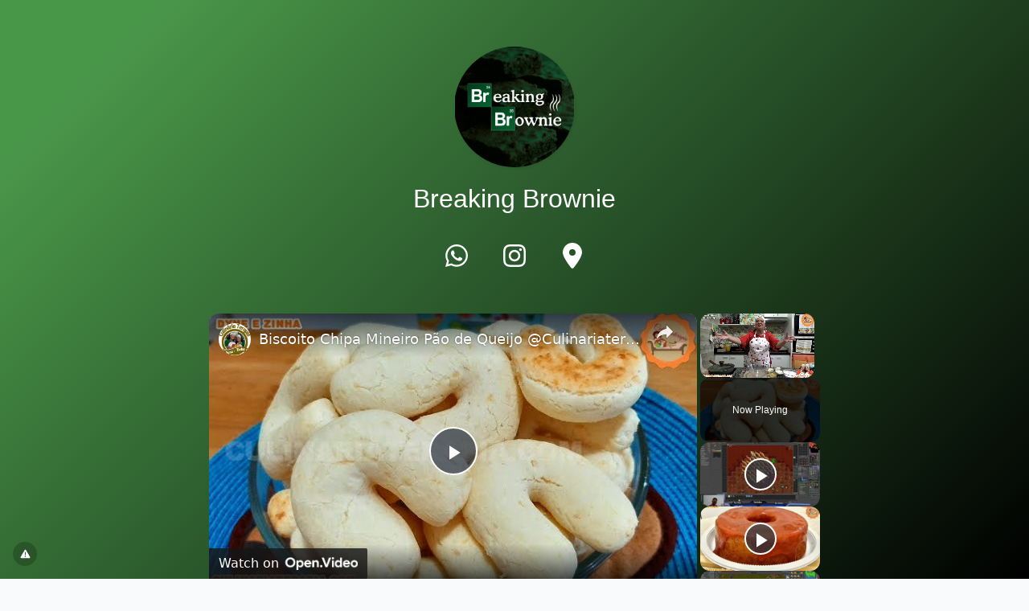

--- FILE ---
content_type: text/vtt; charset=utf-8
request_url: https://video-meta.open.video/caption/rdwasmbydNtX/0556c72b9c7c097ee48f798bfbf1de78_pt.vtt
body_size: 10934
content:
WEBVTT

00:00.440 --> 00:02.159
Olá

00:02.159 --> 00:05.279
amigos sejam bem-vindos amados hoje

00:05.279 --> 00:07.600
donazinha a cozinha da donazinha promete

00:07.600 --> 00:10.800
viu ah promete bolinho maravilhoso hein

00:10.800 --> 00:12.559
é um bolinho maravilhoso com açúcar

00:12.559 --> 00:16.000
mascava sem farinha de trigo gente gente

00:16.000 --> 00:18.400
e com leitinho de coco né menina e

00:18.400 --> 00:20.640
leitinho de coco com açúcar mascado fica

00:20.640 --> 00:23.400
uma combinação fantástica a cor fica

00:23.400 --> 00:26.119
linda o sabor fica maravilhosa a textura

00:26.119 --> 00:27.760
não tem farinha de trigo então assim

00:27.760 --> 00:30.560
sabe dá vontade de comer tudo

00:30.560 --> 00:33.160
demais esse floquinho de arroz né rapaz

00:33.160 --> 00:36.200
flocão de arroz flocão de arroz demais

00:36.200 --> 00:39.320
queridos então amados vamos lá vamos

00:39.320 --> 00:41.200
preparar o nosso delicioso bolinho no

00:41.200 --> 00:43.440
liquidificador é muito fácil muito

00:43.440 --> 00:46.079
gostoso como vocês já sabem é claro né

00:46.079 --> 00:49.320
aqui vamos colocar três ovos

00:49.320 --> 00:53.120
inteiros ficar bem fofinho né Vamos

00:53.120 --> 00:54.960
colocar primeiro os líquidos né É sempre

00:54.960 --> 00:56.600
importante fazer essa etapa né donazinha

00:56.600 --> 01:00.239
Isso mesmo quinha

01:00.239 --> 01:03.120
xícaras de chá de óleo 100 ml aí pode

01:03.120 --> 01:05.239
ser o óleo da sua preferência gente

01:05.239 --> 01:07.200
aquele que você mais gosta ou que

01:07.200 --> 01:09.600
nutricionista médico te indicou tá e se

01:09.600 --> 01:11.320
quiser colocar manteiga ou margarina é

01:11.320 --> 01:13.960
100 g não tem mistério muito

01:13.960 --> 01:17.799
fácil Vamos colocar também aqui 200 ml

01:17.799 --> 01:20.880
um vidrinho de leite de coco delicioso

01:20.880 --> 01:24.880
para ficar mais gostoso ainda é muito

01:24.880 --> 01:29.159
bom e vamos diferenciar aqui gente com

01:29.159 --> 01:32.119
uma xícara de chá de açúcar

01:32.119 --> 01:34.159
mascavo que legal vai ficar muito

01:34.159 --> 01:36.280
gostoso gostinho ISO vai ficar bom

01:36.280 --> 01:38.079
demais mesmo é se não quiser açúca

01:38.079 --> 01:40.200
mascavo pode ser o demerara pode aí

01:40.200 --> 01:42.280
adoçante é com você aí você escolhe a

01:42.280 --> 01:44.280
quantidade porque eu não uso adoçante e

01:44.280 --> 01:46.320
eu não sei te dizer quanto de adoçante

01:46.320 --> 01:47.920
vai usar nesse bolo tá bom e a gente

01:47.920 --> 01:49.439
também não é nutricionista nem é médico

01:49.439 --> 01:52.079
né então é verdade aqui são can

01:52.079 --> 01:54.520
culinária gente então uma xícara de chá

01:54.520 --> 01:55.479
de açúcar

01:55.479 --> 02:00.479
mascavo uma pitadinha de sal

02:00.479 --> 02:03.399
para dar um toque né um toque genial né

02:03.399 --> 02:06.840
donazinha Isso mesmo porque o e o óleo

02:06.840 --> 02:10.319
não leva sal né exatamente Então vai dar

02:10.319 --> 02:13.640
o toque É isso mesmo É isso aí ó duas

02:13.640 --> 02:18.080
xícaras de batata doce crua Tá ralada

02:18.080 --> 02:20.120
porque eu eu gosto de fazer assim fica

02:20.120 --> 02:22.200
mais fácil de medir na xícara mas se

02:22.200 --> 02:23.840
você não quiser pode colocar os

02:23.840 --> 02:25.800
pedacinhos também mas também gente para

02:25.800 --> 02:27.360
bater no liquidificador é melhor ralado

02:27.360 --> 02:29.080
viu vai por mim vai ficar muito mais

02:29.080 --> 02:33.000
fácil de bater tá duas xícaras de chá

02:33.000 --> 02:34.599
batata doce de qualquer tipo né

02:34.599 --> 02:36.640
donazinha é de qualquer cor também né

02:36.640 --> 02:38.440
Qualquer cor né Não importa né sendo

02:38.440 --> 02:41.120
batata doce é o que interessa né gente

02:41.120 --> 02:43.959
aí ainda vai mais ingredientes tá gente

02:43.959 --> 02:46.879
mas primeiro vamos bater aqui essa parte

02:46.879 --> 02:49.319
para ficar bem liquidificado então vamos

02:49.319 --> 02:51.959
bater primeiro essa etapa aqui né

02:51.959 --> 02:53.640
rapidinho aqui mais ou menos um minuto

02:53.640 --> 02:56.560
né Isso mesmo na velocidade máxima né

02:56.560 --> 02:58.879
Vamos lá primeiro pelo pulsar vamos lá

02:58.879 --> 03:00.680
isso aí queridos enquanto isso vão se

03:00.680 --> 03:02.440
inscrevendo vão curtindo e

03:02.440 --> 03:03.879
compartilhando esse vídeo ajudando a

03:03.879 --> 03:05.280
gente a fazer mais vídeos gente iso é

03:05.280 --> 03:07.319
clica no Sininho também para receber

03:07.319 --> 03:09.200
notificações vamos lá

03:09.200 --> 03:15.440
[Música]

03:15.440 --> 03:19.040
lá Prontinho amados agora vamos colocar

03:19.040 --> 03:22.280
aqui uma xícara de chá de flocão de

03:22.280 --> 03:25.120
arroz é o flocão ó tá vendo aquele que

03:25.120 --> 03:27.760
tem o flocos mesmo PR essa receita tem

03:27.760 --> 03:29.920
que ser o flocão de arroz tá gente e éo

03:29.920 --> 03:31.760
fácil de encontrar né todo lugar tem

03:31.760 --> 03:34.200
flocão de arroz gente todo Supermercado

03:34.200 --> 03:35.920
aí gente no mundo inteiro do Brasil tamb

03:35.920 --> 03:38.120
todo lugar não todo

03:38.120 --> 03:41.840
Supermercado meia xí de chá de aveia aí

03:41.840 --> 03:44.640
pode ser aveia em flocos ou flocos finos

03:44.640 --> 03:46.760
eu tinha aqui essa em flocos né por isso

03:46.760 --> 03:48.159
que eu tô usando em flocos se você tiver

03:48.159 --> 03:50.599
flocos finos ou o Farel de aveia também

03:50.599 --> 03:53.480
pode usar tá meia xícara de chá e agora

03:53.480 --> 03:55.360
vamos retornar para bater mais para

03:55.360 --> 03:57.760
ficar bem batidinho gente bora lá gente

03:57.760 --> 04:01.720
gente Bá viu

04:08.120 --> 04:10.599
e agora amados Vamos colocar aqui uma

04:10.599 --> 04:13.200
colher de sopa de fermento para bolo que

04:13.200 --> 04:16.680
é 20 G tá fermento químico né gente

04:16.680 --> 04:19.639
vamos mexer aqui com a colher né é muito

04:19.639 --> 04:21.919
importante não mexer no liquidificador

04:21.919 --> 04:24.919
não bater né porque esquenta a já vai

04:24.919 --> 04:26.919
cozinhando o fermento não fica legal né

04:26.919 --> 04:29.840
M Isso mesmo tem que ser assim assem

04:29.840 --> 04:32.560
melhor né vamos dar uma batidinha aqui

04:32.560 --> 04:35.520
levemente com a colher né gente chegar

04:35.520 --> 04:38.360
lá no fundo Olha só meu povo que

04:38.360 --> 04:41.560
maravilha viu agora vamos colocar na

04:41.560 --> 04:44.600
forma a forma tá untada apenas com óleo

04:44.600 --> 04:46.919
tá gente com óleo que você usou para

04:46.919 --> 04:50.400
fazer o bolo é uma forma de 20 cm de

04:50.400 --> 04:54.280
diâmetro por 8 de altura untada com óleo

04:54.280 --> 04:58.400
não precisa colocar é farinha nem se

04:58.400 --> 05:02.360
você quiser né é se for inseguro né É aí

05:02.360 --> 05:04.440
coloque né é assim é fácil também de

05:04.440 --> 05:07.039
desenformar né com certeza nós vamos

05:07.039 --> 05:09.120
colocar na forno e vamos levar o forno

05:09.120 --> 05:10.639
pré-aquecido

05:10.639 --> 05:13.919
180º assar por aproximadamente 30

05:13.919 --> 05:16.560
minutos deixa ficar bem moreninho bem

05:16.560 --> 05:19.400
bonito tá e não abre o forno antes de

05:19.400 --> 05:21.360
sentir aquele cheiro de bolo assado Esse

05:21.360 --> 05:24.759
é o segredo tá gente aí vai no mínimo 25

05:24.759 --> 05:26.680
minutos para poder dar uma olhadinha no

05:26.680 --> 05:29.240
bolo tá senão ele vai murchar Então bora

05:29.240 --> 05:30.800
lá

05:30.800 --> 05:42.479
[Música]

05:47.840 --> 05:50.039
e agora amados vamos

05:50.039 --> 05:53.360
desenformar o nosso bolinho está lindo

05:53.360 --> 05:56.280
está donazinha está maravilhoso Olha que

05:56.280 --> 05:58.639
cor né que bronze né gente tá lindo

05:58.639 --> 06:01.160
mesmo levemente morno PR falar a verdade

06:01.160 --> 06:03.600
já está é frio mesmo gente mas o melhor

06:03.600 --> 06:06.280
levemente morno tá mais PR frio do que

06:06.280 --> 06:08.599
PR quente né E já dei uma leve

06:08.599 --> 06:11.000
balançadinha antes passei a faquinha é

06:11.000 --> 06:13.199
claro né bem devagar gente não balança

06:13.199 --> 06:15.080
muito não para não rachar o seu bolo tá

06:15.080 --> 06:19.360
vamos lá fou Bora

06:20.160 --> 06:23.520
lá os

06:25.080 --> 06:30.130
trabalhos Ai meu Deus vamos lá

06:30.130 --> 06:33.389
[Aplausos]

06:34.199 --> 06:38.199
que maravilha gente eita tá doradinho

06:38.199 --> 06:41.919
que lindo que cor

06:43.060 --> 06:48.880
[Música]

06:48.880 --> 06:51.840
maravilhos e vamos partir aquele pedação

06:51.840 --> 06:54.520
pros nossos queridos né mamãe bora fha

06:54.520 --> 06:56.639
bora lá o povo quer comer né povo quer

06:56.639 --> 06:59.800
bolo eu também quero nós queremos então

06:59.800 --> 07:01.720
vamos lá queridas um pedação maravilhoso

07:01.720 --> 07:05.319
desse bolo lindo macio brilhante né Ele

07:05.319 --> 07:09.120
tá assim reluzente uma cor dourada de

07:09.120 --> 07:12.000
caramelo de Açúcar mascado Ah é tem

07:12.000 --> 07:14.120
açúcar mascado n nossa nunca vi uma

07:14.120 --> 07:16.879
coisa dessa não só sendo aqui aqui com

07:16.879 --> 07:20.280
gizinha é lindo demais menina ô meu Deus

07:20.280 --> 07:21.639
agora com o maior cuidado né gente para

07:21.639 --> 07:24.240
ele ficar bem bonito na fita né ele é

07:24.240 --> 07:25.840
muito fofinho né esse bolo também né

07:25.840 --> 07:28.280
gente tem que tomar uns cuidados aqui

07:28.280 --> 07:32.919
vamos lá olha olha

07:32.919 --> 07:36.960
ol lindo gente

07:36.960 --> 07:39.199
maravilhosíssima Bem de pertinho para

07:39.199 --> 07:43.479
vocês um pedação Olha só olha gente que

07:43.479 --> 07:48.199
lindo que maciez que fofura que

07:48.199 --> 07:50.120
delícia

07:50.120 --> 07:54.720
Hum bom demais

07:54.740 --> 07:57.860
[Música]

08:00.159 --> 08:03.240
Bom apetite É isso aí meu povo Bora

08:03.240 --> 08:05.639
comer donazinha a gente já comeu quase

08:05.639 --> 08:08.759
todo só sobrou ess pedacinho aqui e

08:08.759 --> 08:11.080
vocês façam essa receita tá e manda

08:11.080 --> 08:12.720
fotinha pro nosso Facebook a gente quer

08:12.720 --> 08:16.759
ver como ficou seu bolinha gente é bom

08:16.759 --> 08:20.000
demais inscrev também pudim parece pudim

08:20.000 --> 08:23.840
parece parece aquele bolo pé de molec né

08:23.840 --> 08:26.039
Pernambucano menina por isso que comigo

08:26.039 --> 08:27.159
que eu gosto de lembrar minha terrinha

08:27.159 --> 08:29.560
por verdade verdade Então se inscreva aí

08:29.560 --> 08:32.039
aí né se inscreva curta compartilha e

08:32.039 --> 08:33.479
ajuda a gente a fazer mais vídeos vamos

08:33.479 --> 08:36.240
bora bora comer tchau meu povo fica com

08:36.240 --> 08:38.580
deus fica na paz de

08:38.580 --> 08:45.200
[Música]

08:45.200 --> 08:49.200
comer vamos embora vamos

08:49.970 --> 08:53.108
[Música]

08:58.440 --> 09:02.440
embora i


--- FILE ---
content_type: text/vtt; charset=utf-8
request_url: https://video-meta.open.video/caption/exzq6hqRQSRX/0fe9f3cba45d195652ba9ea98f47f32e_pt.vtt
body_size: 2329
content:
WEBVTT

00:00.520 --> 00:03.399
Bom, se você comprou sua loot pou e não

00:03.399 --> 00:05.640
tá sabendo como configurar, tá no lugar

00:05.640 --> 00:10.000
certo, eh, você comprou só loot aí na

00:10.000 --> 00:15.639
store, né? Você você vai vir aqui

00:15.639 --> 00:17.880
e

00:17.880 --> 00:19.400
para mim não aparece porque eu já tenho,

00:19.400 --> 00:21.880
deixa eu ver para comprar, não tá aqui,

00:21.880 --> 00:25.160
né? Lootpout. Já tenho 390 RC, melhor

00:25.160 --> 00:27.519
compra que você vai fazer. Eh, para você

00:27.519 --> 00:30.240
configurar ela, você abre aqui a sua box

00:30.240 --> 00:33.680
da Store e você vai clicar aqui, você

00:33.680 --> 00:35.200
vai dar um control que clicar com o

00:35.200 --> 00:37.440
botão direito e vai dar aqui um manage

00:37.440 --> 00:39.480
loot containers

00:39.480 --> 00:43.879
e simplesmente vai colocar aqui no anot.

00:43.879 --> 00:47.199
Eh, o meu obtém não tá.

00:47.199 --> 00:49.120
Eh,

00:49.120 --> 00:51.399
mas você colocando aqui o loot, né? O

00:51.399 --> 00:52.840
obtain não dá para colocar, mas só o

00:52.840 --> 00:55.840
loot. E coloca aqui os main containers

00:55.840 --> 00:58.239
fall e aí todo loot que você dropar já

00:58.239 --> 00:59.879
vai cair automaticamente aqui na loot

00:59.879 --> 01:02.519
pouch. É basicamente isso que você tem

01:02.519 --> 01:05.000
que fazer. Aí você tem que ativar o

01:05.000 --> 01:07.640
autolot. E aí agora antigamente você

01:07.640 --> 01:09.479
tinha que digitar aqui, né? Você

01:09.479 --> 01:12.960
escrevia exclamação autolot.

01:12.960 --> 01:15.720
Isso aqui ativava o autolot.

01:15.720 --> 01:18.680
Eh, mas agora você pode clicar aqui, né?

01:18.680 --> 01:21.040
Ativar e desativar o autolot. Seis.

01:21.040 --> 01:23.000
Segura com o botão direito, clica,

01:23.000 --> 01:24.320
segura o control, clica com o botão

01:24.320 --> 01:27.200
direito aqui e coloca aqui é disable. Aí

01:27.200 --> 01:28.880
desativa, fica vermelhinho, né? Isso

01:28.880 --> 01:30.799
aqui se tiver desativado, vai tá do

01:30.799 --> 01:32.159
jeito quando você comprar, você dá um

01:32.159 --> 01:34.759
enable, fica verde, tá ativado. Então

01:34.759 --> 01:36.079
quando você matar os bichos, vai cair

01:36.079 --> 01:39.880
todo o lot aqui. E é basicamente só isso

01:39.880 --> 01:41.799
que você tem que fazer. colocou no menu

01:41.799 --> 01:45.000
de conttainers e fez isso. E aí aqui tá

01:45.000 --> 01:47.159
tá filtrado todo o loot, né, igual tava

01:47.159 --> 01:49.439
mesmo anteriormente

01:49.439 --> 01:51.799
e

01:51.799 --> 01:54.799
já tá funcionando do jeito que precisa.

01:54.799 --> 01:57.200
M.


--- FILE ---
content_type: text/vtt; charset=utf-8
request_url: https://video-meta.open.video/caption/a-celqTPMT06/749057fc324e0e3b86d6dc8b02003434_pt-PT.vtt
body_size: 992
content:
WEBVTT

00:00.000 --> 00:02.000
Música

00:02.000 --> 00:12.000
Olá amigos Queridos amigos Que legal

00:12.000 --> 00:18.000
Hoje vamos fazer uma receita diferente Muito
gostosa É um bolinho de arroz integral

00:18.000 --> 00:28.000
Fica muito macio E super delicioso Maravilha A textura
é fantástica Nunca pensei que ficasse tão bom

00:28.000 --> 00:33.460
Não enjoa, não é travoso, não
é adstringente. É o bolo perfeito

00:33.740 --> 00:38.380
O modo de preparo do bolo de arroz tem um
segredinho que vocês vão ver aí no vídeo

00:38.680 --> 00:43.020
O segredinho está aí. O segredinho está aí. É
verdade. É só passar a atenção que vocês vão ver

00:43.140 --> 00:51.000
Mas antes aí já vai clicando. Isso, dizendo que gostou. Se inscreva
no nosso c e compartilhe nossos vídeos nas redes sociais

00:51.180 --> 00:55.240
Compartilhe o link dos vídeos e ajude
a gente a fazer mais vídeos para vocês

00:55.240 --> 01:42.272
tá gente? Olha, acompanha esse segmento aí, viu? Fica perfeito M To make the same
mistakes to be part of something real We walk stay and talk suffer love I have to steal

02:24.132 --> 02:33.192
And the times are changing fast

03:09.545 --> 03:39.525
Transcrição e Legendas por Quintena Coelho

04:09.545 --> 04:31.797
e a A CIDADE NO BRASIL


--- FILE ---
content_type: text/vtt; charset=utf-8
request_url: https://video-meta.open.video/caption/Lze4JdithWit/6e239606fd282d008a5df8560fd59992_pt.vtt
body_size: 23563
content:
WEBVTT

00:23.880 --> 00:28.199
Vamos lá, né? Vamos para rank.

00:38.960 --> 00:42.680
Chat ao vivo, né?

00:45.200 --> 00:48.200
Eu

00:50.800 --> 00:57.480
sempre fico em dúvida se o RTC nunca teve som ou se ele tinha som e parou de

00:57.480 --> 01:03.079
funcionar em algum momento. Eu nunca consigo ter essa certeza,

01:03.079 --> 01:09.680
porque olhando na configuração tem o som, mas som.

01:09.680 --> 01:15.159
Quer dizer, eu não sei, né, se nunca teve ou se eu que acho que não tem som.

01:15.159 --> 01:22.320
Não tenho tenho muita certeza sobre isso.

01:24.600 --> 01:30.000
Ter que descobrir isso depois. Quer dizer, né? Não vou ter, né? Porque

01:30.000 --> 01:36.320
eu sempre sempre jogo ou falando ou

01:36.320 --> 01:41.399
assistindo algum vídeo, ouvindo música, né? Então meio que não faz muita

01:41.399 --> 01:51.679
diferença. SH tá meio meio lagado, meio travado.

01:53.759 --> 01:59.159
Parece que em alguns lugares ele ele corre mais do que em outros, tenho essa

01:59.159 --> 02:06.719
impressão. Vamos ver se esse andar aqui é um pouquinho melhor.

02:11.440 --> 02:17.680
Ah, é porque eu tomei paraliz, né? Agora que eu vi.

02:23.640 --> 02:31.920
Nossa, tem uma hora de vampirismo, mas eu precisava muito trocar tanto esse

02:31.920 --> 02:38.720
esse elmo quanto essa armadura. Só que eu sou pobre para isso.

02:38.760 --> 02:43.200
Vai ficar assim por mais um tempo ainda.

02:55.120 --> 03:01.599
Engraçado, né? Eu nunca tinha reparado que que naquele corredor ali o fogo bate na

03:01.599 --> 03:06.799
gente. Nunca tinha tinha me atentado a essa mecânica.

03:06.799 --> 03:10.280
que isso daqui

03:15.440 --> 03:20.680
coisas que a gente passa uma vida jogando e nunca percebe.

03:27.560 --> 03:33.159
Ah, achei clicando nos negócios, né? Porque vai que tem alguma coisa.

03:33.159 --> 03:36.159
Uma

03:56.439 --> 04:02.879
cavezinha bem diversa essa daqui também, né? Dragon Ghost.

04:02.879 --> 04:05.879
múmia.

04:15.000 --> 04:23.359
Quer dizer, faz o a missão ser um pouquinho mais lenta, né? Mas é da hora.

04:32.520 --> 04:38.720
Nossa, tô pegando item de 50 de gold. Deixa eu tirar isso.

04:40.680 --> 04:47.560
Vou tirar no nem por agora, porque aí depois a hora que eu tiver em outra hunch, essa

04:47.560 --> 04:53.680
merda vai me vai me atrapalhar,

04:53.919 --> 04:59.080
que vai ficar lotando a bolsa,

04:59.080 --> 05:02.840
coisa desse tipo. M.

05:44.440 --> 05:53.520
Tô olhando, estranhando que tá dando lucro, mas deve ser os plas bing fluid.

06:33.160 --> 06:39.880
engana parecendo que tem um uma escada ali, mas na verdade não tem.

07:37.840 --> 07:43.240
Bom, progredi o bestiário de F Devil.

09:00.600 --> 09:05.959
Testando. Ops.

09:05.959 --> 09:11.120
Nasceu ali igual um pão tomando hitzinho do fogo. Quanto que tira de vida isso?

09:11.120 --> 09:17.519
Per tira bastante vida. Tam 100 de vida esse troço. Tô achando que

09:17.519 --> 09:25.320
tirava pouco. Ops.

09:30.640 --> 09:36.720
Bom, acho que uns 20 minutinhos eu termino isso daqui.

10:21.519 --> 10:26.600
O bom é que não vem ninguém aqui, né, basicamente. Então, pelo menos isso não

10:26.600 --> 10:31.880
é o problema, né, também, né? Quem que vai vir aqui, né?

10:32.760 --> 10:37.440
Porque alguém pisaria nesse lugar, né?

11:06.000 --> 11:11.880
463 já. Lembrando que eu ainda tenho um item

11:11.880 --> 11:17.240
daquele de dobrar a velocidade da tesqu. que eu não usei ainda.

11:17.240 --> 11:24.600
Engraçado que ele não aparece no market, né? Não sei se ainda tem como comprar ele. M.

14:05.759 --> 14:12.240
Hum. Bronze classe. Deixa ver se vale alguma

14:12.240 --> 14:18.040
coisa. Ops.

14:20.519 --> 14:27.759
Já vender isso aqui. Quer dizer, vender não, né? Jogar fora.

15:05.759 --> 15:10.279
Ué, um bicho invisível ali.

15:17.519 --> 15:21.759
Server save 10 da manhã.

15:56.279 --> 16:04.519
Bom, 15 minutos a gente já matou 523, né? A gente tava com 180 quando chegou.

16:07.120 --> 16:13.839
Isso aqui não deve valer exatamente porra nenhuma. Caraca, 25k.

16:13.839 --> 16:19.279
É, se realmente tiver vendendo naquele valor ali,

16:35.199 --> 16:41.079
tô com tanto sono que eu vi o necromancer, achei que era um player. M.

16:54.639 --> 16:58.040
Dragon Hammer.

18:12.799 --> 18:17.600
Vamos ver se nesse andar de cima tá um pouquinho melhor,

18:18.480 --> 18:24.000
porque não não depende da força dos bichos, né? Só depende da quantidade.

20:01.400 --> 20:07.159
Acordei aqui. Que que subscribe nem foi na live,

20:07.159 --> 20:15.600
provavelmente, né? Subscribe foi um subscribe aleatório e o bot notificou.

20:16.280 --> 20:19.840
O Carlos Jordão.

20:27.559 --> 20:30.960
Caraca, que eu tô com tanto sono.

21:51.840 --> 21:58.120
328. Falta 172 quase.

21:58.120 --> 22:02.158
Acho que eu não limpei esse cantinho.

22:21.120 --> 22:25.760
Eu peguei 18k aqui só de gold.

23:00.120 --> 23:04.279
Será que daqui é escarab?

23:05.360 --> 23:10.120
pensando aonde que eu faço esse carabina.

23:10.480 --> 23:18.760
Quer dizer, né? Eu sei que tem infinitas caves, mas

23:19.279 --> 23:27.399
ter a cave e ela ser boa é duas coisas completamente distantes.

24:43.640 --> 24:48.278
Alguns segundos achei que dava para atacar o pilar.

25:44.960 --> 25:54.240
674. Tá quase de toma água que eu estou cochilando.

25:57.120 --> 26:02.879
Primeira vez que eu me lembro assim de estar cochilando no computador,

26:03.679 --> 26:09.520
sinal que eu exagerei um pouco aí nos últimos dias,

26:09.520 --> 26:17.520
seja tendo ficado muito tempo no computador, seja dormindo pouco.

26:17.520 --> 26:22.919
Eh, amanhã acordar, acordar um pouquinho mais tarde, aproveitar que eu só

26:22.919 --> 26:28.240
trabalho 11:30, né? Dormir bastante

26:28.240 --> 26:35.039
porque quando acho que eu dormi das 3 até às 9, não lembro.

26:35.039 --> 26:41.880
Ai meu Deus. Ah, tá. Nossa, eu eu achei que nesse portal voltava lá

26:41.880 --> 26:47.799
no começo, mas é só se for lá matar o boss e sair que volta que volta pro

26:47.799 --> 26:55.360
começo da cave, porque se fosse eu ia ter que gastar a moedinha, mas não tem problema, né? Tenho duas escarabin.

26:55.360 --> 27:01.279
Mas é porque quando sai ela pelo outro lado do boss, aí

27:01.279 --> 27:08.640
sai do lado de fora do do teleporte. Ô cacete.

27:08.640 --> 27:15.559
É quando fica só o ghost é chato, né? Porque tem que bater uma magia nele, senão ele não morre.

27:46.039 --> 27:53.399
abrir a janela para entrar um pouquinho. de ar. Espero que não pegue o som dos caminhões. Isso.

28:27.080 --> 28:34.240
Caraca, eu peguei 22 flask finid.

29:06.919 --> 29:11.960
726. Tá quase.

29:14.480 --> 29:20.960
Shadow Herb não vale nada.

30:15.240 --> 30:21.480
Nossa, se a próxima tes que for escarab, eu vou ficar triste, né? Espero muito que a próxima seja

30:21.480 --> 30:26.679
seja dos coring, porque coring é fácim de fazer porque tem muito e muito

30:26.679 --> 30:32.120
acumulado, mas

30:32.120 --> 30:40.320
vai ser bom, né, na hora que começar a ser uns bichos assim que tem bastante numa cave só, né? E bicho mais

30:40.320 --> 30:45.919
forte também, né? Que aí dá para para começar a evoluir mais o char, né?

30:45.919 --> 30:51.480
fazendo a tesque aqui, querendo ou não, dá para fazer um pouquinho de dinheiro,

30:51.480 --> 30:57.200
mas o SH não sobe de nível, né? Eh, pelo menos não nessas tescas

30:57.200 --> 31:06.120
iniciais, né? Faz rápido, mas não tem avanço do personagem, né?

31:07.080 --> 31:13.799
E a grande dúvida é, né? Abrir a Mystic Bag ou vender, né? que

31:13.799 --> 31:18.840
bom, acho que abrir, né?

31:18.840 --> 31:22.039
Quando pegar

31:31.200 --> 31:40.398
Ah, agora que eu percebi que aqui não pode ser GFB, né? Aqui tem DS, Dragon, Fire Elemental, Fire Devil.

31:40.480 --> 31:44.320
Eu falando de vir com GFB.

32:12.120 --> 32:17.760
Acho que só o caminho da saída já, já termina essa tesque e aí a gente já vai

32:17.760 --> 32:25.080
pra próxima coisa. Eh, deixa eu só ver uma coisa aqui. Vaspoid

32:25.760 --> 32:32.440
Coren charlatão. Deixa eu ver uma coisa aqui. Mercury

32:32.440 --> 32:40.919
Blob. Eu acho que tem lá em Yalahar.

32:48.880 --> 32:55.679
Ah, é isso mesmo. Deixa eu ver.

32:58.799 --> 33:04.720
Mercury Blob Poer White Tiger.

33:22.679 --> 33:28.519
White Tiger, não é? Vamos ter que ir olhando na Wick. Onde que tá esse White

33:28.519 --> 33:31.519
Tiger?

34:06.200 --> 34:11.480
Vamos ver quantas as essas criaturas que a próxima tesque,

34:11.480 --> 34:14.480
né?

34:40.119 --> 34:43.279
aqui. Ela

35:01.000 --> 35:04.400
tem 500

35:07.160 --> 35:12.680
avalanche que tem oito diamond,

35:12.680 --> 35:17.760
dependendo de como pô,

35:22.520 --> 35:27.800
como for, dá para fazer a próxima, né? Mas vamos

35:27.800 --> 35:31.920
considerar comprar mais flecha.

35:32.839 --> 35:36.480
Cadê minha pedra?

35:37.880 --> 35:41.838
Tá, eu tenho que

35:45.920 --> 35:52.040
coisa importante é usar o DP, não o do trainer ali, porque ali você perde tempo

35:52.040 --> 36:00.279
de embuiment, os bichos fica te batendo. É dark.

36:07.280 --> 36:15.160
Tá. Scarab

36:21.280 --> 36:24.280
600.

36:36.480 --> 36:42.760
É, essa daqui de Scarab é uma que eu não sou tão fã de fazer não, porque

36:42.760 --> 36:48.720
o a Cave de Scarab ela tem mais anciabe do que a Scarab, mas

36:48.720 --> 36:57.599
bom, é a vida, né? Eh, deixa eu ver se eu

37:00.640 --> 37:04.920
se eu lembro aqui é onde que compra

37:06.000 --> 37:09.760
flecha. Acho que é aqui.

37:12.400 --> 37:17.680
Não é andar de cima

37:20.240 --> 37:26.280
diamond. Acho que mais 800. Упс.

37:53.359 --> 38:01.640
400 pote mana. Acho que aquilo tá de boa.

38:01.920 --> 38:08.599
Tem que ir lá vender esse loot.

38:32.440 --> 38:38.640
Cadê? Ah,

38:43.359 --> 38:46.920
esse aqui não.

38:59.000 --> 39:06.079
Vou vender esse aqui também. Não, nem esse,

39:06.119 --> 39:12.079
nem esse, nem esse.

39:13.640 --> 39:19.440
Confirmar ali no marketing para ver se se algum desses aqui tá valendo algum

39:19.440 --> 39:26.400
dinheiro. E já tô quase com o dinheiro da adept Lorica.

39:27.599 --> 39:31.520
Necromantic Hescromantic

39:35.720 --> 39:41.599
Rob vale realmente um dinheiro,

39:42.839 --> 39:49.640
tá? Nem sei porque que isso aqui vale tudo isso, mas

39:50.000 --> 39:57.240
é 32.998 998 anônimus.

40:00.280 --> 40:07.000
Hum. Livro. Que que é? Book of Necromantic Rituals.

40:12.839 --> 40:18.160
360. Deixa eu ver quanto que vale lá na loja.

40:18.359 --> 40:25.400
Esse aqui dá para vender direto no by offer. Deixa eu ver.

40:25.400 --> 40:28.400
É.

40:31.760 --> 40:36.000
Ah, tem os balm fluid

40:43.880 --> 40:51.760
14.490. Tem seis.

40:54.800 --> 41:01.200
E vamos ver. Gaus bandage. Vamos ver se aqui vai algum dinheiro.

41:07.040 --> 41:12.640
54 399. Deixa eu ver quanto que vale na loja.

41:12.640 --> 41:17.480
90. Acho que não penso colocar ali

41:18.680 --> 41:25.359
que dropou bastante. 398

41:27.440 --> 41:34.079
14k não me parece um retorno muito bom

41:34.079 --> 41:40.640
pelo pelo tempo, não mais a vida, né?

41:40.640 --> 41:46.760
Demônica esqueletal range 101. Vamos ver. 80

41:46.760 --> 41:55.400
ter vende lá na NPC, mas já tô aqui mesmo. Esqueletal Hins.

41:57.800 --> 42:01.760
Colocar isso aqui na stash.

42:06.599 --> 42:13.359
Revel Tomy. Não sei porque que eu ainda pego. Serve para nada.

42:14.680 --> 42:20.160
E blo preservation. Deixa eu ver

42:21.920 --> 42:25.838
isso aqui. Vale alguma coisa?

42:28.599 --> 42:34.079
vender só para não falar que desperdicei.

42:40.559 --> 42:47.400
Eh, agora, cadê uma coisa aqui? Não.

42:51.599 --> 42:59.960
Ah, terminou bestiári nesse tempo. Tá bom. Só ver uma coisa aqui. Escarabe.

43:02.640 --> 43:08.599
Ah, crazy carnage.

43:10.079 --> 43:16.400
Colocar uma na liste. Tem um item de criatura para eu dropar

43:16.400 --> 43:22.520
lá. Nossa, mas eu vou gastar depois para

43:22.520 --> 43:27.839
tirar essa bomba aqui, né? Não parece uma uma coisa muito

43:27.839 --> 43:32.599
inteligente colocar o charme no escarabe.

43:36.920 --> 43:44.319
Deixa eu ver. Bora

43:46.920 --> 43:54.359
tecaster e let's go. Nossa, eu preciso.

43:54.359 --> 44:02.200
É, é incrível, né? Porque a minha casa tá mais organizada do que a minha backpack, né? Tão tão bagunçada que tá.

44:02.200 --> 44:08.640
Pera aí, pera aí, pera aí. Aqueles bichos ali é o da da Wikilly Tesk.

44:08.640 --> 44:11.640
Não,

44:14.160 --> 44:20.680
agora eu não lembro qual que é a cave que é que é a cave boa mesmo.

44:20.680 --> 44:27.920
Vamos ver se essa daqui é, deixa eu dar um

44:27.920 --> 44:33.040
uma encantada nessa bosta aqui, n?

44:40.079 --> 44:46.400
Ah, isso aqui é teleport crystal, mano. Cadê os meus?

44:47.480 --> 44:53.640
Ah, caraca. Jurei que eu tinha aqui comigo negocinho

44:53.640 --> 44:58.880
para encantar o o amuleto.

44:58.880 --> 45:05.680
Wolf. Será que eu não tenho,

45:05.680 --> 45:09.880
gente? Possível que eu não tenho.

45:10.960 --> 45:20.039
Bom, a BP verde tá tá fechada. Vamos ver. S Energ Field.

45:20.079 --> 45:25.160
Ah, tem um aqui encantado.

45:27.720 --> 45:31.720
Pois eu procuro essa bomba.

45:33.480 --> 45:39.800
Bom, cada cantinho desse da cave tem

45:39.800 --> 45:46.520
é mobado com escarab. Opa, Rift B, pô.

46:02.640 --> 46:09.359
colocar para iniciar uma nova sessão aqui para ver o

46:09.359 --> 46:16.240
loot. Não que ser algum loot muito bom, mas

46:16.240 --> 46:21.240
só para eu ter uma noção de quanto dinheiro que eu tô perdendo.

46:25.880 --> 46:33.440
Ah, tá. É nesse andar aqui que é bom para matar os escar, porque cada cantinho desse daqui vai ter uma um

46:33.440 --> 46:40.400
tantinho de escarab. Nossa, é dois em cada cantinho. Ixi.

46:40.400 --> 46:46.960
É, eu acho que o jeito mais fácil é fazer lá no no andar dos anciint mesmo.

46:48.000 --> 46:54.720
Vamos ver. Vou dar uma volta aqui. Vou ver quantos escarab que vai dar.

46:58.400 --> 47:07.359
E aí depois eu dou uma volta lá no andar de baixo e aí eu vejo se

47:09.880 --> 47:15.359
lá rende mais do que fazendo nesse andar aqui.

47:15.880 --> 47:19.119
Vamos ver.

47:29.040 --> 47:35.040
É, eu acho que eu já vou descer, que é claramente aqui vai ser

47:35.040 --> 47:38.240
uma tortura

47:44.440 --> 47:50.359
pá, pelo menos o assim escarab vai me dar vai me dar um loot, né, para

47:50.359 --> 47:54.720
para eu poder pagar o que eu tô gastando.

47:56.440 --> 48:04.040
Essa aqui é uma tesque podia ter sido colocado junto, né? Scarabent Scarabe.

48:10.119 --> 48:15.599
É, eu acho que eu vou colocar o freeze no

48:21.480 --> 48:24.480
Cint.

48:26.640 --> 48:29.640
Hum.

48:40.720 --> 48:44.359
Colocar o carne

48:47.280 --> 48:52.520
38.000 para para tirar.

48:52.520 --> 49:00.798
Não é não. É que eu coloco void cal.

49:20.520 --> 49:24.119
E aqui eu coloco freezing.

49:39.520 --> 49:45.119
Aí, prontinho. Agora eu tenho um pouquinho mais de roubo de mana.

49:45.119 --> 49:51.559
Quando o anciente escarab for morrendo, ele vai explodindo, matando os outros bichos.

50:00.079 --> 50:04.559
já vai agilizar um pouquinho as coisas

50:08.440 --> 50:18.480
que tem bastante vida. Essa porcentagem da vida dele que ele causa ali em volta é bastante pro pros outros bichos.

50:37.480 --> 50:44.079
Caraca, passei no marcan Dragon Hi.

50:44.079 --> 50:51.160
Super cara. Eu tô com quase dois MK já, né? Daqui a pouquinho já já

50:51.160 --> 50:56.599
compro adept lórica, que nossa, eu não sei porque eu acho

50:56.599 --> 51:04.760
essa Embrace of Nature tão feia, mas tão feia. Socorro.

51:04.760 --> 51:11.960
Nem nem acho os status dela tão ruim para falar a verdade, mas eu acho ela feia. Eu tenho um problema em jogo que é

51:11.960 --> 51:18.319
ter dificuldade em usar tipo essa sete aqui, né? O o Elmo ele é feio, não

51:18.319 --> 51:26.040
combina com os outros itens. Você vê tipo Jungle Bow com Dept Lorica, fica bonito os itens no personagem. Aquilo

51:26.040 --> 51:32.280
ali fica feio, né? Dá dá vontade de de ir lá no site do Natá para pegar Rubin

51:32.280 --> 51:38.960
Coin e para poder trocar os equipamentos pro Char ficar bonito. Nossa, isso, isso

51:38.960 --> 51:44.359
talvez seja ser Sharlo Lover, né? Que nossa, agora a gente começa a entender,

51:44.359 --> 51:52.440
né? Quem quem tem golden outfit, essas coisas

51:53.760 --> 51:57.040
tá louco.

51:59.000 --> 52:04.799
É, aqui embaixo é, não é assim o mais rápido do mundo, mas já é melhor do que

52:04.799 --> 52:08.520
lá em cima, né?

52:09.960 --> 52:15.720
Porque lá em cima, nossa, completamente impossível de fazer.

52:16.559 --> 52:22.400
Ainda acho que essas duas tes podia ser junta, né? Deci e descar podia ser

52:22.400 --> 52:28.720
junto, porque depois vou ter que voltar aqui para fazer a outra, né? Então acho

52:28.720 --> 52:35.000
que aí podia ser junto, mas é a vida, né? As coisas são como são, né?

52:35.000 --> 52:42.880
Não adianta eu reclamar disso se vai continuar sendo assim, né? Então tem que fazer

52:43.680 --> 52:49.000
aí que é isso aqui? Bolticket.

52:49.000 --> 52:55.200
Nunca tinha visto esse item. Provavelmente não serve para nada, né?

52:55.200 --> 53:01.760
Bom, já foi 10% da tesque, que é bastante, né? Considerando que a gente

53:01.760 --> 53:08.160
tá aqui a 6 minutos e alguns desses minutos foram andando lá

53:08.160 --> 53:14.559
em cima, né, procurando alguma coisa. Então, se

53:14.559 --> 53:21.160
se fosse para fazer muito devagarzinho, ia demorar uma hora, né? Mas não acredito que vai demorar tudo isso não,

53:21.160 --> 53:24.920
para demorar bem menos,

53:27.000 --> 53:33.000
mas né? Eu acho, né?

53:33.000 --> 53:36.240
Vamos ver.

55:21.760 --> 55:29.799
Ai, comi uma aguinha, peguei uma bolacha. Agora sim.

55:58.240 --> 56:05.079
Nossa, o VC rouba muita mana. Fraco.

56:21.839 --> 56:27.400
Carab shield 2000.

56:30.920 --> 56:36.160
Não tenho o que faça, né? Que não tome prejuízo. Aqui

56:41.960 --> 56:48.960
preciso correr atrás desse esses escarab que estão low, que quanto quanto mais esses escarab

56:48.960 --> 56:54.720
ficar low e ficar vivo, mais vai demorar a tesque

56:54.760 --> 57:05.160
comum, né? a galera vim deixar esses carabiles não atrapalhar a rant do do Zin, né?

57:13.119 --> 57:17.400
Cadê o coisinha de dano?

57:24.039 --> 57:29.319
Não, não é esse que eu quero.

57:30.000 --> 57:34.000
Acho que é Impact Analyer.

57:39.520 --> 57:45.000
É, acho que é esse que eu consigo ver quanto que o Freezer

57:45.000 --> 57:52.160
e a Valan estão causando de dano. Olhe também.

01:00:53.400 --> 01:00:57.480
Bom, carinha só vazou.

01:01:02.200 --> 01:01:05.838
Felizmente, Что?

01:05:24.760 --> 01:05:32.760
Nossa, que tesque demorada. Socorro. Tá indo 10 por minuto, mais ou menos, eu

01:05:32.760 --> 01:05:38.920
acho. Vou demorar mais ou menos. Vou demorar

01:05:38.920 --> 01:05:43.359
uma hora para terminar isso daqui, eu acho.

01:05:46.440 --> 01:05:54.720
Eu acho que a deint deve ser até mais rápida que a de Scarabe. Eu sei que depois volta para fazer de un ancint.

01:05:54.720 --> 01:06:01.640
O mais triste é que eu já tinha feito isso daqui, né? Só que aí quando mudou as tesque resetou tudo.

01:06:01.640 --> 01:06:08.039
Aí agora tento fazer tudo de novo. Isso aqui valorizou agora que tá tendo a entrega.

01:06:08.039 --> 01:06:16.359
Não, galera, deve ter muito de sair dropado, né? O lugar de caça.

01:06:23.920 --> 01:06:30.440
Ó lá, 220 minutos são 660 minutos. Vai dar certinho

01:06:30.440 --> 01:06:34.200
o a uma hora.

01:06:35.920 --> 01:06:41.680
Bom, eu tenho 1200 diamond e 315

01:06:41.680 --> 01:06:49.200
avalanches. Talvez eu fique até terminar, não sei.

01:06:49.200 --> 01:06:52.440
Vamos ver.

01:07:00.119 --> 01:07:04.720
Preciso matar esses caralho aqui, né?

01:07:05.559 --> 01:07:13.240
Se ficar um escarab vivo já no cantinho da cave, já vai atrasar para dedel minha vida, né?

01:07:15.400 --> 01:07:23.680
Tipo esse daqui que a gente vai não vai dar respaw.

01:07:32.400 --> 01:07:43.480
É, acho que eu até fiz bem de ter colocado a o charme aqui para para agilizar, porque

01:07:43.480 --> 01:07:51.279
antes gastar o o dinheiro do charme do que ficar aqui a vida inteira e demorar

01:07:51.279 --> 01:07:58.880
mais tempo para ir para uma rank melhor. Acho que eu vou perder uma grana aqui para

01:07:59.160 --> 01:08:03.839
depois para trocar esse charme pra próxima criatura.

01:08:24.319 --> 01:08:31.640
que um morre já leva o outro junto, né? Por causa do que o negócio chama mesmo.

01:08:33.480 --> 01:08:38.120
Nunca acerta em que janela que é.

01:08:45.799 --> 01:08:51.640
Causa o carnage. Será que nem é certeza, né, que vai

01:08:51.640 --> 01:08:55.199
ativar só 10%.

01:08:57.960 --> 01:09:03.920
Eu botando maior fé que o carnage tava acabando com os bichos.

01:09:04.560 --> 01:09:07.560
Nossa,

01:09:10.560 --> 01:09:14.318
que cai muita pedra

01:09:25.199 --> 01:09:30.040
matar aqueles três da escada.

01:09:31.239 --> 01:09:39.199
Isso aqui já dá uma otimizada também no tempo e na na rota aqui.

01:09:51.239 --> 01:09:56.719
Tá no ezinho isso daqui. Tá.

01:09:58.560 --> 01:10:03.840
Achei que não tava para otimizar para Diamond Arrow.

01:10:04.800 --> 01:10:10.679
Nossa, meu poço tá doendo. Aró

01:10:43.239 --> 01:10:46.239
Isso.

01:10:50.320 --> 01:10:54.639
Possible spawn of the abomination.

01:10:55.360 --> 01:10:59.119
Nunca vi esse boss

01:11:00.560 --> 01:11:08.600
também, né? Sempre tem 50.000 pessoas aqui, né? Tem que vir no server save.

01:11:57.360 --> 01:12:04.760
É, eu acho que eu vou bater 300 deles que amanhã eu termino essa tesque já

01:12:04.760 --> 01:12:12.239
fazer 300 aqui. Aqui já tá, nossa, já adianta demais a vida.

01:12:12.239 --> 01:12:20.360
Tem mais um. Ah, aqui tem isso aqui. Já

01:12:23.639 --> 01:12:28.719
precisava vender aqueles flask of bom fluid.

01:12:28.719 --> 01:12:37.120
Tem 500k lá para vender. Já daria para comprar.

01:12:37.120 --> 01:12:43.400
Dept loric. Eu não sei quanto que o jungle bow custa, né? Porque não tem para vender.

01:12:48.679 --> 01:12:55.280
Quer ver? Falcon coif.

01:12:55.280 --> 01:13:00.800
O Ning Dragon Scal Armor. Quanto custa isso? 23

01:13:00.800 --> 01:13:06.960
K. 17 K

01:13:07.040 --> 01:13:11.239
56 K

01:13:13.080 --> 01:13:18.920
3 K Bom Bolts,

01:13:18.920 --> 01:13:23.040
dois de armor, um de distance.

01:13:24.719 --> 01:13:33.639
Falcon B 11 K, cara. Quase R$ 100 a 7, né? Que loucura.

01:15:26.159 --> 01:15:31.560
be the final chance.

01:15:31.560 --> 01:15:39.840
dance together. Come on dance with me.

01:15:42.639 --> 01:15:45.639
Ups.

01:16:04.520 --> 01:16:09.159
Ops. Cara, parando no alto da pirâmide.

01:16:11.679 --> 01:16:15.239
Ai, bom

01:16:22.080 --> 01:16:27.239
botar esse char na estátua para treinar. Quer dizer, primeiro

01:16:27.239 --> 01:16:31.039
vender os itens, né?

01:16:36.400 --> 01:16:41.320
Não, não vendeu o Awolf amulete.

01:16:49.679 --> 01:16:55.040
Tirar o Scarab Shell que eu não sei se vende na loja.

01:17:25.840 --> 01:17:28.239
o dinheiro.

01:17:32.320 --> 01:17:41.159
Bom, quase 2 MK. Só só conferir se alguém colocou aqui o o jungle

01:17:41.159 --> 01:17:46.880
bo para vender 7 kk.

01:17:55.600 --> 01:18:02.719
Jungle Quiver 2 K não vai ser hoje ainda.

01:18:02.719 --> 01:18:08.198
Então coloco o boneco aqui.

01:18:08.520 --> 01:18:13.840
E é isso. Até a próxima. M.


--- FILE ---
content_type: text/vtt; charset=utf-8
request_url: https://video-meta.open.video/caption/ZKnW-zTzhK_Z/22b88cf4c329dcbf26e8bf660f5e3501_pt.vtt
body_size: 6254
content:
WEBVTT

00:01.640 --> 00:04.440
Bom, essa tesque de Scarabe, ela é uma

00:04.440 --> 00:08.040
tesque engraçada de fazer, porque mesmo

00:08.040 --> 00:10.200
tendo um monte de cave de scarab aqui em

00:10.200 --> 00:11.880
Ancramon,

00:11.880 --> 00:14.719
eh, nem todas as caves são boas, né? Tem

00:14.719 --> 00:16.760
só uma aqui que eu acho legal. Então, a

00:16.760 --> 00:18.760
gente tá aqui em Ankramum, a gente vai

00:18.760 --> 00:21.760
sair aqui pelo norte da cidade

00:21.760 --> 00:24.880
e tem só uma cave aqui que eu acho legal

00:24.880 --> 00:27.199
para fazer essa tesqu

00:27.199 --> 00:30.679
e a gente vai fazer lá no

00:30.679 --> 00:32.920
no andar que tem ancientes carab. Vai

00:32.920 --> 00:34.960
parecer meio

00:34.960 --> 00:38.079
um pouquinho contraditório fazer isso,

00:38.079 --> 00:40.520
mas a gente já vai fazer isso porque é o

00:40.520 --> 00:42.760
andar que tem mais Scarabe, né? O andar

00:42.760 --> 00:44.680
que tem só escarab, ele não é tão bom.

00:44.680 --> 00:46.920
Eu vou mostrar também.

00:46.920 --> 00:49.760
E

00:49.760 --> 00:51.440
e também a gente fazendo isso, a gente

00:51.440 --> 00:53.960
já deixa o

00:53.960 --> 00:56.719
o bestiário adiantado e isso vai fazer

00:56.719 --> 01:00.160
com que o próximo bestiário eh lá na

01:00.160 --> 01:01.760
frente, né, quando a gente for fazer o

01:01.760 --> 01:04.080
bestiário de de anciente, ele vai um

01:04.080 --> 01:06.200
pouquinho mais rápido também, porque a

01:06.200 --> 01:07.960
gente coloca

01:07.960 --> 01:11.200
um charme no escarab no anciente, e aí a

01:11.200 --> 01:12.720
gente consegue matar os bichos da cave

01:12.720 --> 01:14.840
muito rápido. Então aqui é basicamente

01:14.840 --> 01:17.479
só você ir descendo, né,

01:17.479 --> 01:20.799
o RTC, acho que o client normal do

01:20.799 --> 01:22.520
Rubinot também ele já vem marcado, né?

01:22.520 --> 01:25.400
Mas você desce aqui os dois andares e

01:25.400 --> 01:27.079
vem paraa esquerda. Caso for fazero

01:27.079 --> 01:30.439
nesse andar, esses cantos aqui que tem

01:30.439 --> 01:32.240
essa beiradinha redonda, né? Caso você

01:32.240 --> 01:34.200
não mate os ancientes de escarabe, que é

01:34.200 --> 01:36.040
importante mostrar isso também, cada

01:36.040 --> 01:39.000
cantinho desse daqui, ele tem tem dois

01:39.000 --> 01:40.600
escarabes.

01:40.600 --> 01:43.799
Então, todas essas partezinhas redondas

01:43.799 --> 01:46.240
aqui tem dois, né? Então, você pode vir

01:46.240 --> 01:48.840
nesse canto e aí tem dois ou três

01:48.840 --> 01:50.360
escarabes.

01:50.360 --> 01:52.680
E aí é uma maneira de fazer também. Aí

01:52.680 --> 01:54.200
você vai você vai limpando todos os

01:54.200 --> 01:57.759
cantinhos aqui da cave

01:57.759 --> 01:59.840
e aí com um pouquinho de paciência você

01:59.840 --> 02:02.759
vai ter feito a a tesque.

02:02.759 --> 02:04.240
Eh, quer ver? Eu vou ir nesse cantinho

02:04.240 --> 02:07.438
aqui também.

02:07.479 --> 02:11.080
Aí vai ter ali.

02:11.800 --> 02:13.760
Só que eu prefiro fazer nesse andar

02:13.760 --> 02:16.440
aqui, que aí aqui tem

02:16.440 --> 02:20.480
tem escarab assim de escarabe.

02:20.480 --> 02:25.959
Eh, no no meu caso aqui, ops,

02:26.000 --> 02:29.319
eu sempre

02:31.360 --> 02:34.239
demoro para achar isso daqui, né? Eu

02:34.239 --> 02:37.360
coloquei aqui carnage no no ccará, né?

02:37.360 --> 02:39.440
Porque eu já tinha esse esse bestiário

02:39.440 --> 02:40.800
feito, né? Você provavelmente não vai

02:40.800 --> 02:44.000
ter, né? Mas você fazendo aqui, quando

02:44.000 --> 02:47.519
você voltar para fazer o cent

02:47.519 --> 02:49.480
o

02:49.480 --> 02:51.159
bestiário feito e vai poder colocar o

02:51.159 --> 02:53.480
charme na criatura e aí vai já vai

02:53.480 --> 02:55.680
acelerar um pouquinho.

02:55.680 --> 02:57.920
Então, normalmente quem caça aqui, que

02:57.920 --> 03:00.760
que faz? Quem tá caçando só os ancientes

03:00.760 --> 03:04.440
deixa o os escarabs low no cantinho da

03:04.440 --> 03:09.319
cave e mata só os ancint. Então a gente

03:09.319 --> 03:11.480
vai, você já vai nos cantinhos da cave,

03:11.480 --> 03:13.640
né, logo de cara para ver se não tem

03:13.640 --> 03:16.480
nenhum escarab low lá, que eles correm,

03:16.480 --> 03:20.319
né, quando eles estão low e já mata para

03:20.319 --> 03:23.760
eles começarem a nascer de novo.

03:23.760 --> 03:26.560
E

03:26.560 --> 03:29.200
o lot e vai vai provavelmente vai pagar

03:29.200 --> 03:30.959
mais ou menos o que você gastar, né? Não

03:30.959 --> 03:33.159
é uma rante assim para dar muito lucro,

03:33.159 --> 03:35.760
mas você vai recuperar o que você perder

03:35.760 --> 03:39.799
se você perder na hora que você entregar

03:39.799 --> 03:42.239
a tesque.

03:42.239 --> 03:45.200
E aí cada cantinho desse daqui vai ter

03:45.200 --> 03:47.280
bastante escarabe, né? Vê ali que já deu

03:47.280 --> 03:49.640
334.

03:49.640 --> 03:51.439
A gente veio para cá, acho que tava em

03:51.439 --> 03:53.799
299.

03:53.799 --> 03:56.680
Então,

03:56.680 --> 04:00.920
já tá voltando o ali.

04:01.480 --> 04:03.000
Eh,

04:03.000 --> 04:04.760
eu não, eu não tenho certeza agora, né,

04:04.760 --> 04:08.480
se é melhor trazer avalanche ou

04:08.480 --> 04:11.599
o GFB, mas eu já tava com avalanche

04:11.599 --> 04:15.760
mesmo. Então, foi isso.

04:15.760 --> 04:18.160
Eh, Terra Hood, tá tendo bastante

04:18.160 --> 04:21.120
delivery task, né, de Terra Hood. Caso

04:21.120 --> 04:22.759
tiver caído para você, você já aproveita

04:22.759 --> 04:25.320
e já faz, né? Confere aí se não tem na

04:25.320 --> 04:30.800
sua weekly tesk a entrega de terra rood.

04:30.800 --> 04:32.960
Eh, ou pode vender mesmo, né,

04:32.960 --> 04:34.600
dependendo, mas acho que vale a pena

04:34.600 --> 04:36.880
entregar.

04:36.880 --> 04:38.880
E uma coisa que eu faço, né, mesmo

04:38.880 --> 04:43.000
caçando nesse andar aqui, é subir aqui e

04:43.000 --> 04:44.880
matar esses escarabes que ficam aqui

04:44.880 --> 04:48.080
pertinho da escada, né, que

04:48.080 --> 04:50.800
vai rapidinho, só vem aqui, mata esses

04:50.800 --> 04:54.800
aqui e aí já volta aqui embaixo e

04:54.800 --> 04:56.919
continua hun.

04:56.919 --> 04:58.960
Então assim, você vai conseguir fazer

04:58.960 --> 05:02.120
sua tesque de escarab bem rápido. E é

05:02.120 --> 05:04.520
isso. Então, uma boa ranch para você e

05:04.520 --> 05:08.160
até a próxima tesk.
